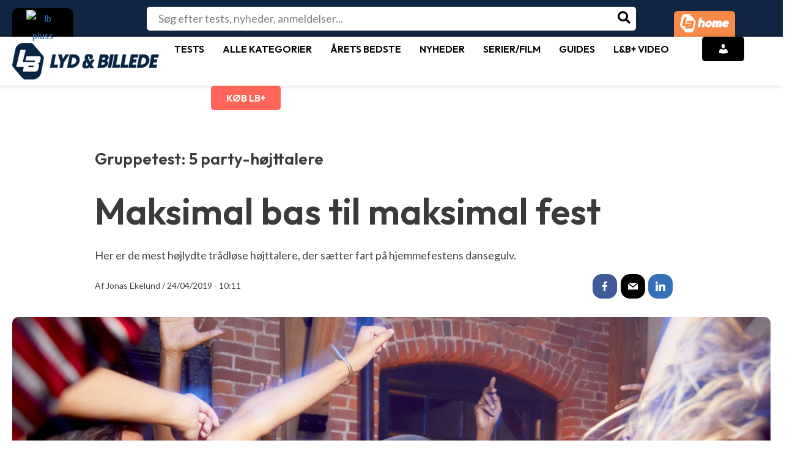

--- FILE ---
content_type: text/html; charset=utf-8
request_url: https://www.google.com/recaptcha/api2/aframe
body_size: 268
content:
<!DOCTYPE HTML><html><head><meta http-equiv="content-type" content="text/html; charset=UTF-8"></head><body><script nonce="etdvzrIhJTE5xZnWYPmwFQ">/** Anti-fraud and anti-abuse applications only. See google.com/recaptcha */ try{var clients={'sodar':'https://pagead2.googlesyndication.com/pagead/sodar?'};window.addEventListener("message",function(a){try{if(a.source===window.parent){var b=JSON.parse(a.data);var c=clients[b['id']];if(c){var d=document.createElement('img');d.src=c+b['params']+'&rc='+(localStorage.getItem("rc::a")?sessionStorage.getItem("rc::b"):"");window.document.body.appendChild(d);sessionStorage.setItem("rc::e",parseInt(sessionStorage.getItem("rc::e")||0)+1);localStorage.setItem("rc::h",'1769946787923');}}}catch(b){}});window.parent.postMessage("_grecaptcha_ready", "*");}catch(b){}</script></body></html>